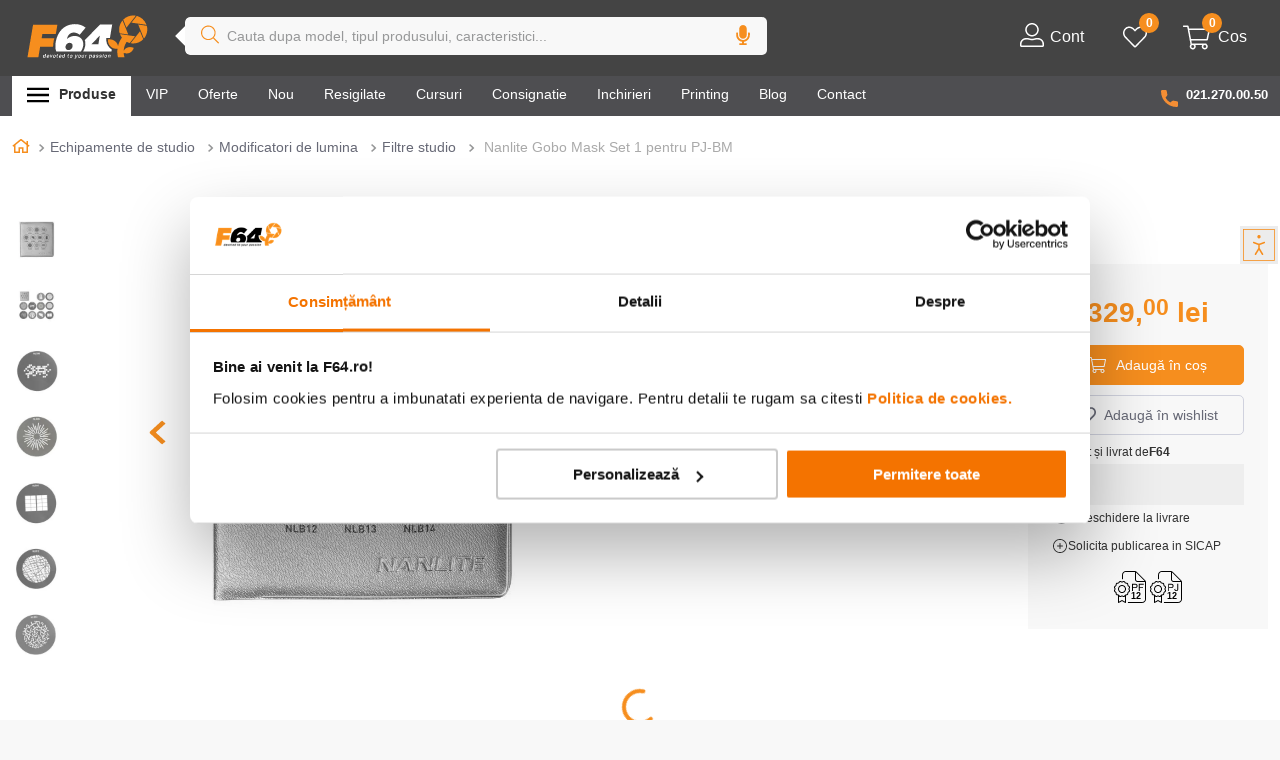

--- FILE ---
content_type: text/html; charset=utf-8
request_url: https://www.google.com/recaptcha/enterprise/anchor?ar=1&k=6LdV7CIpAAAAAPUrHXWlFArQ5hSiNQJk6Ja-vcYM&co=aHR0cHM6Ly93d3cuZjY0LnJvOjQ0Mw..&hl=ro&v=9TiwnJFHeuIw_s0wSd3fiKfN&size=invisible&anchor-ms=20000&execute-ms=30000&cb=6gra5cbq4z0k
body_size: 48369
content:
<!DOCTYPE HTML><html dir="ltr" lang="ro"><head><meta http-equiv="Content-Type" content="text/html; charset=UTF-8">
<meta http-equiv="X-UA-Compatible" content="IE=edge">
<title>reCAPTCHA</title>
<style type="text/css">
/* cyrillic-ext */
@font-face {
  font-family: 'Roboto';
  font-style: normal;
  font-weight: 400;
  font-stretch: 100%;
  src: url(//fonts.gstatic.com/s/roboto/v48/KFO7CnqEu92Fr1ME7kSn66aGLdTylUAMa3GUBHMdazTgWw.woff2) format('woff2');
  unicode-range: U+0460-052F, U+1C80-1C8A, U+20B4, U+2DE0-2DFF, U+A640-A69F, U+FE2E-FE2F;
}
/* cyrillic */
@font-face {
  font-family: 'Roboto';
  font-style: normal;
  font-weight: 400;
  font-stretch: 100%;
  src: url(//fonts.gstatic.com/s/roboto/v48/KFO7CnqEu92Fr1ME7kSn66aGLdTylUAMa3iUBHMdazTgWw.woff2) format('woff2');
  unicode-range: U+0301, U+0400-045F, U+0490-0491, U+04B0-04B1, U+2116;
}
/* greek-ext */
@font-face {
  font-family: 'Roboto';
  font-style: normal;
  font-weight: 400;
  font-stretch: 100%;
  src: url(//fonts.gstatic.com/s/roboto/v48/KFO7CnqEu92Fr1ME7kSn66aGLdTylUAMa3CUBHMdazTgWw.woff2) format('woff2');
  unicode-range: U+1F00-1FFF;
}
/* greek */
@font-face {
  font-family: 'Roboto';
  font-style: normal;
  font-weight: 400;
  font-stretch: 100%;
  src: url(//fonts.gstatic.com/s/roboto/v48/KFO7CnqEu92Fr1ME7kSn66aGLdTylUAMa3-UBHMdazTgWw.woff2) format('woff2');
  unicode-range: U+0370-0377, U+037A-037F, U+0384-038A, U+038C, U+038E-03A1, U+03A3-03FF;
}
/* math */
@font-face {
  font-family: 'Roboto';
  font-style: normal;
  font-weight: 400;
  font-stretch: 100%;
  src: url(//fonts.gstatic.com/s/roboto/v48/KFO7CnqEu92Fr1ME7kSn66aGLdTylUAMawCUBHMdazTgWw.woff2) format('woff2');
  unicode-range: U+0302-0303, U+0305, U+0307-0308, U+0310, U+0312, U+0315, U+031A, U+0326-0327, U+032C, U+032F-0330, U+0332-0333, U+0338, U+033A, U+0346, U+034D, U+0391-03A1, U+03A3-03A9, U+03B1-03C9, U+03D1, U+03D5-03D6, U+03F0-03F1, U+03F4-03F5, U+2016-2017, U+2034-2038, U+203C, U+2040, U+2043, U+2047, U+2050, U+2057, U+205F, U+2070-2071, U+2074-208E, U+2090-209C, U+20D0-20DC, U+20E1, U+20E5-20EF, U+2100-2112, U+2114-2115, U+2117-2121, U+2123-214F, U+2190, U+2192, U+2194-21AE, U+21B0-21E5, U+21F1-21F2, U+21F4-2211, U+2213-2214, U+2216-22FF, U+2308-230B, U+2310, U+2319, U+231C-2321, U+2336-237A, U+237C, U+2395, U+239B-23B7, U+23D0, U+23DC-23E1, U+2474-2475, U+25AF, U+25B3, U+25B7, U+25BD, U+25C1, U+25CA, U+25CC, U+25FB, U+266D-266F, U+27C0-27FF, U+2900-2AFF, U+2B0E-2B11, U+2B30-2B4C, U+2BFE, U+3030, U+FF5B, U+FF5D, U+1D400-1D7FF, U+1EE00-1EEFF;
}
/* symbols */
@font-face {
  font-family: 'Roboto';
  font-style: normal;
  font-weight: 400;
  font-stretch: 100%;
  src: url(//fonts.gstatic.com/s/roboto/v48/KFO7CnqEu92Fr1ME7kSn66aGLdTylUAMaxKUBHMdazTgWw.woff2) format('woff2');
  unicode-range: U+0001-000C, U+000E-001F, U+007F-009F, U+20DD-20E0, U+20E2-20E4, U+2150-218F, U+2190, U+2192, U+2194-2199, U+21AF, U+21E6-21F0, U+21F3, U+2218-2219, U+2299, U+22C4-22C6, U+2300-243F, U+2440-244A, U+2460-24FF, U+25A0-27BF, U+2800-28FF, U+2921-2922, U+2981, U+29BF, U+29EB, U+2B00-2BFF, U+4DC0-4DFF, U+FFF9-FFFB, U+10140-1018E, U+10190-1019C, U+101A0, U+101D0-101FD, U+102E0-102FB, U+10E60-10E7E, U+1D2C0-1D2D3, U+1D2E0-1D37F, U+1F000-1F0FF, U+1F100-1F1AD, U+1F1E6-1F1FF, U+1F30D-1F30F, U+1F315, U+1F31C, U+1F31E, U+1F320-1F32C, U+1F336, U+1F378, U+1F37D, U+1F382, U+1F393-1F39F, U+1F3A7-1F3A8, U+1F3AC-1F3AF, U+1F3C2, U+1F3C4-1F3C6, U+1F3CA-1F3CE, U+1F3D4-1F3E0, U+1F3ED, U+1F3F1-1F3F3, U+1F3F5-1F3F7, U+1F408, U+1F415, U+1F41F, U+1F426, U+1F43F, U+1F441-1F442, U+1F444, U+1F446-1F449, U+1F44C-1F44E, U+1F453, U+1F46A, U+1F47D, U+1F4A3, U+1F4B0, U+1F4B3, U+1F4B9, U+1F4BB, U+1F4BF, U+1F4C8-1F4CB, U+1F4D6, U+1F4DA, U+1F4DF, U+1F4E3-1F4E6, U+1F4EA-1F4ED, U+1F4F7, U+1F4F9-1F4FB, U+1F4FD-1F4FE, U+1F503, U+1F507-1F50B, U+1F50D, U+1F512-1F513, U+1F53E-1F54A, U+1F54F-1F5FA, U+1F610, U+1F650-1F67F, U+1F687, U+1F68D, U+1F691, U+1F694, U+1F698, U+1F6AD, U+1F6B2, U+1F6B9-1F6BA, U+1F6BC, U+1F6C6-1F6CF, U+1F6D3-1F6D7, U+1F6E0-1F6EA, U+1F6F0-1F6F3, U+1F6F7-1F6FC, U+1F700-1F7FF, U+1F800-1F80B, U+1F810-1F847, U+1F850-1F859, U+1F860-1F887, U+1F890-1F8AD, U+1F8B0-1F8BB, U+1F8C0-1F8C1, U+1F900-1F90B, U+1F93B, U+1F946, U+1F984, U+1F996, U+1F9E9, U+1FA00-1FA6F, U+1FA70-1FA7C, U+1FA80-1FA89, U+1FA8F-1FAC6, U+1FACE-1FADC, U+1FADF-1FAE9, U+1FAF0-1FAF8, U+1FB00-1FBFF;
}
/* vietnamese */
@font-face {
  font-family: 'Roboto';
  font-style: normal;
  font-weight: 400;
  font-stretch: 100%;
  src: url(//fonts.gstatic.com/s/roboto/v48/KFO7CnqEu92Fr1ME7kSn66aGLdTylUAMa3OUBHMdazTgWw.woff2) format('woff2');
  unicode-range: U+0102-0103, U+0110-0111, U+0128-0129, U+0168-0169, U+01A0-01A1, U+01AF-01B0, U+0300-0301, U+0303-0304, U+0308-0309, U+0323, U+0329, U+1EA0-1EF9, U+20AB;
}
/* latin-ext */
@font-face {
  font-family: 'Roboto';
  font-style: normal;
  font-weight: 400;
  font-stretch: 100%;
  src: url(//fonts.gstatic.com/s/roboto/v48/KFO7CnqEu92Fr1ME7kSn66aGLdTylUAMa3KUBHMdazTgWw.woff2) format('woff2');
  unicode-range: U+0100-02BA, U+02BD-02C5, U+02C7-02CC, U+02CE-02D7, U+02DD-02FF, U+0304, U+0308, U+0329, U+1D00-1DBF, U+1E00-1E9F, U+1EF2-1EFF, U+2020, U+20A0-20AB, U+20AD-20C0, U+2113, U+2C60-2C7F, U+A720-A7FF;
}
/* latin */
@font-face {
  font-family: 'Roboto';
  font-style: normal;
  font-weight: 400;
  font-stretch: 100%;
  src: url(//fonts.gstatic.com/s/roboto/v48/KFO7CnqEu92Fr1ME7kSn66aGLdTylUAMa3yUBHMdazQ.woff2) format('woff2');
  unicode-range: U+0000-00FF, U+0131, U+0152-0153, U+02BB-02BC, U+02C6, U+02DA, U+02DC, U+0304, U+0308, U+0329, U+2000-206F, U+20AC, U+2122, U+2191, U+2193, U+2212, U+2215, U+FEFF, U+FFFD;
}
/* cyrillic-ext */
@font-face {
  font-family: 'Roboto';
  font-style: normal;
  font-weight: 500;
  font-stretch: 100%;
  src: url(//fonts.gstatic.com/s/roboto/v48/KFO7CnqEu92Fr1ME7kSn66aGLdTylUAMa3GUBHMdazTgWw.woff2) format('woff2');
  unicode-range: U+0460-052F, U+1C80-1C8A, U+20B4, U+2DE0-2DFF, U+A640-A69F, U+FE2E-FE2F;
}
/* cyrillic */
@font-face {
  font-family: 'Roboto';
  font-style: normal;
  font-weight: 500;
  font-stretch: 100%;
  src: url(//fonts.gstatic.com/s/roboto/v48/KFO7CnqEu92Fr1ME7kSn66aGLdTylUAMa3iUBHMdazTgWw.woff2) format('woff2');
  unicode-range: U+0301, U+0400-045F, U+0490-0491, U+04B0-04B1, U+2116;
}
/* greek-ext */
@font-face {
  font-family: 'Roboto';
  font-style: normal;
  font-weight: 500;
  font-stretch: 100%;
  src: url(//fonts.gstatic.com/s/roboto/v48/KFO7CnqEu92Fr1ME7kSn66aGLdTylUAMa3CUBHMdazTgWw.woff2) format('woff2');
  unicode-range: U+1F00-1FFF;
}
/* greek */
@font-face {
  font-family: 'Roboto';
  font-style: normal;
  font-weight: 500;
  font-stretch: 100%;
  src: url(//fonts.gstatic.com/s/roboto/v48/KFO7CnqEu92Fr1ME7kSn66aGLdTylUAMa3-UBHMdazTgWw.woff2) format('woff2');
  unicode-range: U+0370-0377, U+037A-037F, U+0384-038A, U+038C, U+038E-03A1, U+03A3-03FF;
}
/* math */
@font-face {
  font-family: 'Roboto';
  font-style: normal;
  font-weight: 500;
  font-stretch: 100%;
  src: url(//fonts.gstatic.com/s/roboto/v48/KFO7CnqEu92Fr1ME7kSn66aGLdTylUAMawCUBHMdazTgWw.woff2) format('woff2');
  unicode-range: U+0302-0303, U+0305, U+0307-0308, U+0310, U+0312, U+0315, U+031A, U+0326-0327, U+032C, U+032F-0330, U+0332-0333, U+0338, U+033A, U+0346, U+034D, U+0391-03A1, U+03A3-03A9, U+03B1-03C9, U+03D1, U+03D5-03D6, U+03F0-03F1, U+03F4-03F5, U+2016-2017, U+2034-2038, U+203C, U+2040, U+2043, U+2047, U+2050, U+2057, U+205F, U+2070-2071, U+2074-208E, U+2090-209C, U+20D0-20DC, U+20E1, U+20E5-20EF, U+2100-2112, U+2114-2115, U+2117-2121, U+2123-214F, U+2190, U+2192, U+2194-21AE, U+21B0-21E5, U+21F1-21F2, U+21F4-2211, U+2213-2214, U+2216-22FF, U+2308-230B, U+2310, U+2319, U+231C-2321, U+2336-237A, U+237C, U+2395, U+239B-23B7, U+23D0, U+23DC-23E1, U+2474-2475, U+25AF, U+25B3, U+25B7, U+25BD, U+25C1, U+25CA, U+25CC, U+25FB, U+266D-266F, U+27C0-27FF, U+2900-2AFF, U+2B0E-2B11, U+2B30-2B4C, U+2BFE, U+3030, U+FF5B, U+FF5D, U+1D400-1D7FF, U+1EE00-1EEFF;
}
/* symbols */
@font-face {
  font-family: 'Roboto';
  font-style: normal;
  font-weight: 500;
  font-stretch: 100%;
  src: url(//fonts.gstatic.com/s/roboto/v48/KFO7CnqEu92Fr1ME7kSn66aGLdTylUAMaxKUBHMdazTgWw.woff2) format('woff2');
  unicode-range: U+0001-000C, U+000E-001F, U+007F-009F, U+20DD-20E0, U+20E2-20E4, U+2150-218F, U+2190, U+2192, U+2194-2199, U+21AF, U+21E6-21F0, U+21F3, U+2218-2219, U+2299, U+22C4-22C6, U+2300-243F, U+2440-244A, U+2460-24FF, U+25A0-27BF, U+2800-28FF, U+2921-2922, U+2981, U+29BF, U+29EB, U+2B00-2BFF, U+4DC0-4DFF, U+FFF9-FFFB, U+10140-1018E, U+10190-1019C, U+101A0, U+101D0-101FD, U+102E0-102FB, U+10E60-10E7E, U+1D2C0-1D2D3, U+1D2E0-1D37F, U+1F000-1F0FF, U+1F100-1F1AD, U+1F1E6-1F1FF, U+1F30D-1F30F, U+1F315, U+1F31C, U+1F31E, U+1F320-1F32C, U+1F336, U+1F378, U+1F37D, U+1F382, U+1F393-1F39F, U+1F3A7-1F3A8, U+1F3AC-1F3AF, U+1F3C2, U+1F3C4-1F3C6, U+1F3CA-1F3CE, U+1F3D4-1F3E0, U+1F3ED, U+1F3F1-1F3F3, U+1F3F5-1F3F7, U+1F408, U+1F415, U+1F41F, U+1F426, U+1F43F, U+1F441-1F442, U+1F444, U+1F446-1F449, U+1F44C-1F44E, U+1F453, U+1F46A, U+1F47D, U+1F4A3, U+1F4B0, U+1F4B3, U+1F4B9, U+1F4BB, U+1F4BF, U+1F4C8-1F4CB, U+1F4D6, U+1F4DA, U+1F4DF, U+1F4E3-1F4E6, U+1F4EA-1F4ED, U+1F4F7, U+1F4F9-1F4FB, U+1F4FD-1F4FE, U+1F503, U+1F507-1F50B, U+1F50D, U+1F512-1F513, U+1F53E-1F54A, U+1F54F-1F5FA, U+1F610, U+1F650-1F67F, U+1F687, U+1F68D, U+1F691, U+1F694, U+1F698, U+1F6AD, U+1F6B2, U+1F6B9-1F6BA, U+1F6BC, U+1F6C6-1F6CF, U+1F6D3-1F6D7, U+1F6E0-1F6EA, U+1F6F0-1F6F3, U+1F6F7-1F6FC, U+1F700-1F7FF, U+1F800-1F80B, U+1F810-1F847, U+1F850-1F859, U+1F860-1F887, U+1F890-1F8AD, U+1F8B0-1F8BB, U+1F8C0-1F8C1, U+1F900-1F90B, U+1F93B, U+1F946, U+1F984, U+1F996, U+1F9E9, U+1FA00-1FA6F, U+1FA70-1FA7C, U+1FA80-1FA89, U+1FA8F-1FAC6, U+1FACE-1FADC, U+1FADF-1FAE9, U+1FAF0-1FAF8, U+1FB00-1FBFF;
}
/* vietnamese */
@font-face {
  font-family: 'Roboto';
  font-style: normal;
  font-weight: 500;
  font-stretch: 100%;
  src: url(//fonts.gstatic.com/s/roboto/v48/KFO7CnqEu92Fr1ME7kSn66aGLdTylUAMa3OUBHMdazTgWw.woff2) format('woff2');
  unicode-range: U+0102-0103, U+0110-0111, U+0128-0129, U+0168-0169, U+01A0-01A1, U+01AF-01B0, U+0300-0301, U+0303-0304, U+0308-0309, U+0323, U+0329, U+1EA0-1EF9, U+20AB;
}
/* latin-ext */
@font-face {
  font-family: 'Roboto';
  font-style: normal;
  font-weight: 500;
  font-stretch: 100%;
  src: url(//fonts.gstatic.com/s/roboto/v48/KFO7CnqEu92Fr1ME7kSn66aGLdTylUAMa3KUBHMdazTgWw.woff2) format('woff2');
  unicode-range: U+0100-02BA, U+02BD-02C5, U+02C7-02CC, U+02CE-02D7, U+02DD-02FF, U+0304, U+0308, U+0329, U+1D00-1DBF, U+1E00-1E9F, U+1EF2-1EFF, U+2020, U+20A0-20AB, U+20AD-20C0, U+2113, U+2C60-2C7F, U+A720-A7FF;
}
/* latin */
@font-face {
  font-family: 'Roboto';
  font-style: normal;
  font-weight: 500;
  font-stretch: 100%;
  src: url(//fonts.gstatic.com/s/roboto/v48/KFO7CnqEu92Fr1ME7kSn66aGLdTylUAMa3yUBHMdazQ.woff2) format('woff2');
  unicode-range: U+0000-00FF, U+0131, U+0152-0153, U+02BB-02BC, U+02C6, U+02DA, U+02DC, U+0304, U+0308, U+0329, U+2000-206F, U+20AC, U+2122, U+2191, U+2193, U+2212, U+2215, U+FEFF, U+FFFD;
}
/* cyrillic-ext */
@font-face {
  font-family: 'Roboto';
  font-style: normal;
  font-weight: 900;
  font-stretch: 100%;
  src: url(//fonts.gstatic.com/s/roboto/v48/KFO7CnqEu92Fr1ME7kSn66aGLdTylUAMa3GUBHMdazTgWw.woff2) format('woff2');
  unicode-range: U+0460-052F, U+1C80-1C8A, U+20B4, U+2DE0-2DFF, U+A640-A69F, U+FE2E-FE2F;
}
/* cyrillic */
@font-face {
  font-family: 'Roboto';
  font-style: normal;
  font-weight: 900;
  font-stretch: 100%;
  src: url(//fonts.gstatic.com/s/roboto/v48/KFO7CnqEu92Fr1ME7kSn66aGLdTylUAMa3iUBHMdazTgWw.woff2) format('woff2');
  unicode-range: U+0301, U+0400-045F, U+0490-0491, U+04B0-04B1, U+2116;
}
/* greek-ext */
@font-face {
  font-family: 'Roboto';
  font-style: normal;
  font-weight: 900;
  font-stretch: 100%;
  src: url(//fonts.gstatic.com/s/roboto/v48/KFO7CnqEu92Fr1ME7kSn66aGLdTylUAMa3CUBHMdazTgWw.woff2) format('woff2');
  unicode-range: U+1F00-1FFF;
}
/* greek */
@font-face {
  font-family: 'Roboto';
  font-style: normal;
  font-weight: 900;
  font-stretch: 100%;
  src: url(//fonts.gstatic.com/s/roboto/v48/KFO7CnqEu92Fr1ME7kSn66aGLdTylUAMa3-UBHMdazTgWw.woff2) format('woff2');
  unicode-range: U+0370-0377, U+037A-037F, U+0384-038A, U+038C, U+038E-03A1, U+03A3-03FF;
}
/* math */
@font-face {
  font-family: 'Roboto';
  font-style: normal;
  font-weight: 900;
  font-stretch: 100%;
  src: url(//fonts.gstatic.com/s/roboto/v48/KFO7CnqEu92Fr1ME7kSn66aGLdTylUAMawCUBHMdazTgWw.woff2) format('woff2');
  unicode-range: U+0302-0303, U+0305, U+0307-0308, U+0310, U+0312, U+0315, U+031A, U+0326-0327, U+032C, U+032F-0330, U+0332-0333, U+0338, U+033A, U+0346, U+034D, U+0391-03A1, U+03A3-03A9, U+03B1-03C9, U+03D1, U+03D5-03D6, U+03F0-03F1, U+03F4-03F5, U+2016-2017, U+2034-2038, U+203C, U+2040, U+2043, U+2047, U+2050, U+2057, U+205F, U+2070-2071, U+2074-208E, U+2090-209C, U+20D0-20DC, U+20E1, U+20E5-20EF, U+2100-2112, U+2114-2115, U+2117-2121, U+2123-214F, U+2190, U+2192, U+2194-21AE, U+21B0-21E5, U+21F1-21F2, U+21F4-2211, U+2213-2214, U+2216-22FF, U+2308-230B, U+2310, U+2319, U+231C-2321, U+2336-237A, U+237C, U+2395, U+239B-23B7, U+23D0, U+23DC-23E1, U+2474-2475, U+25AF, U+25B3, U+25B7, U+25BD, U+25C1, U+25CA, U+25CC, U+25FB, U+266D-266F, U+27C0-27FF, U+2900-2AFF, U+2B0E-2B11, U+2B30-2B4C, U+2BFE, U+3030, U+FF5B, U+FF5D, U+1D400-1D7FF, U+1EE00-1EEFF;
}
/* symbols */
@font-face {
  font-family: 'Roboto';
  font-style: normal;
  font-weight: 900;
  font-stretch: 100%;
  src: url(//fonts.gstatic.com/s/roboto/v48/KFO7CnqEu92Fr1ME7kSn66aGLdTylUAMaxKUBHMdazTgWw.woff2) format('woff2');
  unicode-range: U+0001-000C, U+000E-001F, U+007F-009F, U+20DD-20E0, U+20E2-20E4, U+2150-218F, U+2190, U+2192, U+2194-2199, U+21AF, U+21E6-21F0, U+21F3, U+2218-2219, U+2299, U+22C4-22C6, U+2300-243F, U+2440-244A, U+2460-24FF, U+25A0-27BF, U+2800-28FF, U+2921-2922, U+2981, U+29BF, U+29EB, U+2B00-2BFF, U+4DC0-4DFF, U+FFF9-FFFB, U+10140-1018E, U+10190-1019C, U+101A0, U+101D0-101FD, U+102E0-102FB, U+10E60-10E7E, U+1D2C0-1D2D3, U+1D2E0-1D37F, U+1F000-1F0FF, U+1F100-1F1AD, U+1F1E6-1F1FF, U+1F30D-1F30F, U+1F315, U+1F31C, U+1F31E, U+1F320-1F32C, U+1F336, U+1F378, U+1F37D, U+1F382, U+1F393-1F39F, U+1F3A7-1F3A8, U+1F3AC-1F3AF, U+1F3C2, U+1F3C4-1F3C6, U+1F3CA-1F3CE, U+1F3D4-1F3E0, U+1F3ED, U+1F3F1-1F3F3, U+1F3F5-1F3F7, U+1F408, U+1F415, U+1F41F, U+1F426, U+1F43F, U+1F441-1F442, U+1F444, U+1F446-1F449, U+1F44C-1F44E, U+1F453, U+1F46A, U+1F47D, U+1F4A3, U+1F4B0, U+1F4B3, U+1F4B9, U+1F4BB, U+1F4BF, U+1F4C8-1F4CB, U+1F4D6, U+1F4DA, U+1F4DF, U+1F4E3-1F4E6, U+1F4EA-1F4ED, U+1F4F7, U+1F4F9-1F4FB, U+1F4FD-1F4FE, U+1F503, U+1F507-1F50B, U+1F50D, U+1F512-1F513, U+1F53E-1F54A, U+1F54F-1F5FA, U+1F610, U+1F650-1F67F, U+1F687, U+1F68D, U+1F691, U+1F694, U+1F698, U+1F6AD, U+1F6B2, U+1F6B9-1F6BA, U+1F6BC, U+1F6C6-1F6CF, U+1F6D3-1F6D7, U+1F6E0-1F6EA, U+1F6F0-1F6F3, U+1F6F7-1F6FC, U+1F700-1F7FF, U+1F800-1F80B, U+1F810-1F847, U+1F850-1F859, U+1F860-1F887, U+1F890-1F8AD, U+1F8B0-1F8BB, U+1F8C0-1F8C1, U+1F900-1F90B, U+1F93B, U+1F946, U+1F984, U+1F996, U+1F9E9, U+1FA00-1FA6F, U+1FA70-1FA7C, U+1FA80-1FA89, U+1FA8F-1FAC6, U+1FACE-1FADC, U+1FADF-1FAE9, U+1FAF0-1FAF8, U+1FB00-1FBFF;
}
/* vietnamese */
@font-face {
  font-family: 'Roboto';
  font-style: normal;
  font-weight: 900;
  font-stretch: 100%;
  src: url(//fonts.gstatic.com/s/roboto/v48/KFO7CnqEu92Fr1ME7kSn66aGLdTylUAMa3OUBHMdazTgWw.woff2) format('woff2');
  unicode-range: U+0102-0103, U+0110-0111, U+0128-0129, U+0168-0169, U+01A0-01A1, U+01AF-01B0, U+0300-0301, U+0303-0304, U+0308-0309, U+0323, U+0329, U+1EA0-1EF9, U+20AB;
}
/* latin-ext */
@font-face {
  font-family: 'Roboto';
  font-style: normal;
  font-weight: 900;
  font-stretch: 100%;
  src: url(//fonts.gstatic.com/s/roboto/v48/KFO7CnqEu92Fr1ME7kSn66aGLdTylUAMa3KUBHMdazTgWw.woff2) format('woff2');
  unicode-range: U+0100-02BA, U+02BD-02C5, U+02C7-02CC, U+02CE-02D7, U+02DD-02FF, U+0304, U+0308, U+0329, U+1D00-1DBF, U+1E00-1E9F, U+1EF2-1EFF, U+2020, U+20A0-20AB, U+20AD-20C0, U+2113, U+2C60-2C7F, U+A720-A7FF;
}
/* latin */
@font-face {
  font-family: 'Roboto';
  font-style: normal;
  font-weight: 900;
  font-stretch: 100%;
  src: url(//fonts.gstatic.com/s/roboto/v48/KFO7CnqEu92Fr1ME7kSn66aGLdTylUAMa3yUBHMdazQ.woff2) format('woff2');
  unicode-range: U+0000-00FF, U+0131, U+0152-0153, U+02BB-02BC, U+02C6, U+02DA, U+02DC, U+0304, U+0308, U+0329, U+2000-206F, U+20AC, U+2122, U+2191, U+2193, U+2212, U+2215, U+FEFF, U+FFFD;
}

</style>
<link rel="stylesheet" type="text/css" href="https://www.gstatic.com/recaptcha/releases/9TiwnJFHeuIw_s0wSd3fiKfN/styles__ltr.css">
<script nonce="vhM40OgItuTbE3zRG9DFIg" type="text/javascript">window['__recaptcha_api'] = 'https://www.google.com/recaptcha/enterprise/';</script>
<script type="text/javascript" src="https://www.gstatic.com/recaptcha/releases/9TiwnJFHeuIw_s0wSd3fiKfN/recaptcha__ro.js" nonce="vhM40OgItuTbE3zRG9DFIg">
      
    </script></head>
<body><div id="rc-anchor-alert" class="rc-anchor-alert"></div>
<input type="hidden" id="recaptcha-token" value="[base64]">
<script type="text/javascript" nonce="vhM40OgItuTbE3zRG9DFIg">
      recaptcha.anchor.Main.init("[\x22ainput\x22,[\x22bgdata\x22,\x22\x22,\[base64]/[base64]/[base64]/[base64]/cjw8ejpyPj4+eil9Y2F0Y2gobCl7dGhyb3cgbDt9fSxIPWZ1bmN0aW9uKHcsdCx6KXtpZih3PT0xOTR8fHc9PTIwOCl0LnZbd10/dC52W3ddLmNvbmNhdCh6KTp0LnZbd109b2Yoeix0KTtlbHNle2lmKHQuYkImJnchPTMxNylyZXR1cm47dz09NjZ8fHc9PTEyMnx8dz09NDcwfHx3PT00NHx8dz09NDE2fHx3PT0zOTd8fHc9PTQyMXx8dz09Njh8fHc9PTcwfHx3PT0xODQ/[base64]/[base64]/[base64]/bmV3IGRbVl0oSlswXSk6cD09Mj9uZXcgZFtWXShKWzBdLEpbMV0pOnA9PTM/bmV3IGRbVl0oSlswXSxKWzFdLEpbMl0pOnA9PTQ/[base64]/[base64]/[base64]/[base64]\x22,\[base64]\\u003d\\u003d\x22,\x22HC53wpo9TsKFbMKgDwDDj3PDisKULsO4asOvWsK8XGFCw5kSwpsvw4dxYsOBw5PCnV3DlsOtw53Cj8Kyw5fClcKcw6XCjcO+w6/DiCJVTnt1ScK+wp43ZWjCjQ7DmjLCk8K8AcK4w60bfcKxAsKjacKOYF1SNcOYM1FoPxLCoTvDtAd7M8Ovw4jDpsOuw6YfK2zDgGIAwrDDlC/CmUBdwpPDmMKaHArDg1PCoMOeAnPDnnnCicOxPsOqVcKuw53DhcKewos5w7/Cg8ONfADCjSDCjWrCk1Npw6TDsFAFRnIXCcODd8Kpw5XDhcKuAsOOwrcyNMO6woTDtMKWw4fDp8KUwofCoBnCuArCuHlxIFzDpB/ChADCnMORMcKgcHY/JXrCsMOIPUvDuMO+w7HDtsORHTILwoPDlQDDkcKyw65pw7w0FsKfC8KAcMK6BQPDgk3CgsO0JE5bw4NpwqtSwovDulsCWlc/LMOlw7FNQz/CncKQf8KSB8Kfw5x7w7PDvBLClFnChSjDjsKVLcKhPWprIhhadcKlFsOgEcODOXQRw4PCgm/DqcOvZsKVwpnCnsOXwqpsbcKywp3CsxvCkMKRwq3CjCFrwptuw4zCvsKxw5XCvn3Dmyw2wqvCrcKjw6YcwpXDkiMOwrDCsHJZNsOTMsO3w4dKw512w57CgcO+AAlUw5hPw73CnGDDgFvDjk/Dg2wWw71iYsKkdX/DjDwmZXIFR8KUwpLCpyp1w4/Dh8Olw4zDhGNZJVUMw7LDskjDlUs/[base64]/[base64]/CqW8RXsKqVTMmw6vCixxGb8OSwqbChUDDszwcwpxewr0zAWXCtkDDnE/DvgfDqEzDkTHCl8OawpIdw5ZOw4bCgm9+wr1XwrHCjmHCq8KRw7rDhsOhWcOYwr1tKx9uwrrCscOiw4E5w7fCosKPERvDsBDDo27CrMOlZ8O+w5h1w7hRwoRtw40Nw5ULw7bDhsO0KsORwrvDucKXdsKcSMKjG8K2J8Kgw6XCoUk+wrsYwowmwqzDol/DmW/[base64]/[base64]/DjsOgw7c8DmbCtsKxVg3DrUEawpDCvTLCtWDDuw1iwo7DtxTDhDViCHpAw4HCkz3CvsKYdgFGeMONJXLCu8Olw6fDjj3CgsKkc0xWw4puwqNNTwrCnSrDj8Opw6IjwqzCqA/[base64]/CjUgCw60MD8Kpw5bCh8OMw77CncK5NMKqax5yKyHDkMOlw4Q/wrVVYnYBw4bDhlLDssK+w7XCrsOCwpvCq8Ojwr81c8KAcgDCsWfDusOXwqpxM8KZD3TCuwHDisOZw67DhMKjdh3CscKjPg/CgkwldMOAwonDo8Knw6kiEmFuR0nCg8Kpw6AVfMOzNULDgMKdQnrCjcOMw7lLaMKJMcK9VcK4DMKpwrpPw5/CsigVwoVqw5HDpzpvwo7CkH4zworDol1AIMOswppRw5fDq37Ch28fwp7CicOJw43Ct8Kpw5JhNmJVTUXCgTZZe8KqS0TDqsKlYzdKbcOtwrc/JAMGW8OZw6zDlhLDk8OFRsO5dsO3AsKQw7dYXApqfjUzWSBnwovDvG0VIBtVw6xow54zw5DDtRZ5dhZlBUDDiMKgw6xWdzg2D8OgwpXDiAfDmsOIIW3DoxB4HRVAworCmCYOwoUBX0HCiMOpwr3Cn03Cs1zDrXIYw5bDiMOEw4Jgw5t1RknCosKnwq7DsMO/QcO1WsO6wpxTw7QadEDDrsKfwo/ChgI/U1bCjMOKfcKqw4JVwoHCu2BxDcOyGsKEZgnCohcBNE/[base64]/OMKCwqjCnkA8McK5wqLDp8OxDW5hwrnDsMOIUcOhwoTDlALDoHgiWsKIwqDDlcKrXMKfwppZw7kwCmnCisKQOABAAR3Cq3jDisKJw7LCpcKyw7nDt8OAcsKEw6/DnjHDnwLDp1EawrbDhcO8RMKnLcKtBGcfwrNqw7cOeRfDujtOw6nCiy/ClmB3w4LDgh7CuQZaw6DDpCUBw6syw6vDrwjCvhgzw5rChEpxFVZRJ0XDlBkdD8O4fH/CuMKkZ8OZwpJwP8KYwqbCpcOAw6LCti/CoE95JBoKdm8Pw6jCvGdZeFHCiDIDw7PCocO4w4JCK8ONwq/Ds34XCMKVDhPDiibCkEQ/[base64]/[base64]/w5jCuMKmw6vDrcOwTShvwowtwoNgXRPCg8Olw7R2w7tqwrU+WDbDksOpchMgVW3CnMKFT8Ogwq7Ck8KGQMKkw4YPAMKMwpoLwpXCl8K+dnNhwqJww5l8w6ZJw5bDpMK2DMKdw4pRJgjCtk1Yw5VKKEAcw6wTwqbDscOrwpjCksK7wr1Yw4NEElnCu8KuwqPDuj/Dh8O1dMKkw53Ct8KRdMKsEsO0cirCocKwTnzDqMKhCsKGc2XCtMOyYsOCw5VNQMK9w77Cj1Etwq4mTikewoLDgHLDlsOdwr/[base64]/[base64]/Co8O8woDCj8O0dMKCw5DCjDnCkMKdw4R3wpkgMw/Dmw0BwptVw5FfPGJgwqPCt8KJC8OKWH7DnlYxwqfDtMObw7rDgG9Dw7XDvcKbRsKcVDFCZDXDilUpacKCwo3DvnIyGgJceBjCsXTDiEQJwo8cLH7CmTjDozFIO8Olw5zCvmHDgsKdR19ow55PIU9Fw5rDlcOMwqQNwowfw6FrwrnDrjM9W1DCkGE/cMKPM8K4wr/DqjHDgiXClioKeMKTwotBJjzDhcOawr3Ciw7CtsOWwpnDtWBjIznDphjDgMKHw6Zpw4XDsEt8w67DiUs8w43Cn0oqFsKJRsKrf8K5wplRw73DusKKGkDDpS/[base64]/[base64]/ChcOiacOIw55+wrfDrcOIw7HDjsOwE8Oaw4jDjUEew5gDeCc8w6AKdcOURHx5w6w2woXCnjQlw6fCrcKZQg0NWAHDjXXClMOSw7fCmsKtwrYXHG9TwqjDkAHCnMKuc3R/wqXCsMOpw6YDE3sJwqbDrUnCgMK2wr0FQMKpaMKRwr3DiVLDjMOYwqF8wpYnDcOSw40Pa8K5w6XCtMKfw5bCtRnDqMKYw50Xwp1SwocyX8Kcw5UpwqvCiCUhIW3DsMOHwoY9bSY9w4TDrg/CusKYw5okw7XDhjvDgDFxRVDDgEzDvnp0BEDDnA7DjsKfwprChMORw60RTcOSZcOjw5DDsQ7Ck3PCqh3DgxXDiiTCtsO/[base64]/CjmLDlcOeDEHDvcKnE8KwAsOUw5XDnFpPKsK5w4fChcK6EMOwwo8aw4XCijhywp9HfMK8wpHDjsKoQcOdYWPCon40WTttaQXClh3DjcKdTVdMwoPDlicswrDDo8KZwqrCscOyAhDCrSrDqC7DiGJMZsOoJQ9/wq/[base64]/DtT/ClDEDwp9ZOQvDvcO5wpHDgsKrZMO/wpbCuRTDlhNVRTrCvDE2ZRl4wrXCvcKHLMKcw5xfwqrCqGnDt8O6AF7DqMKVwpbCnW4Rw7p7wp3CvWvCl8Ovwq8iwqM2EC3DjjDCtsOHw6s4w5LCtMKJwrvDlsK4NRokwrrDpgBJCkPCosK/PcO3JsKlwodYG8KyDsKuwrE6DlN7Qix/wofDp0bCu2MxFsO+bk/ClcKIIhLCk8K2K8O2wpNdDE/CqD9eUADDokBqwqNwwrjDvUYBw5Y8DsOoVRQYHMOHw4YpwpRRcjdtAMOtw7MaXcO3XsKcf8OQSAnCo8OFw4Umw7XDtsOxw6LDssOQZgvDtcKREMOaAMKAGX3DtC/DnMK4w4bClcOXw7p9wqzDkMOew6nCtsOxRCVYTMOlw5x6w4/[base64]/[base64]/DrVBww6I/a8O7w4bCmsO1dwkew7/Ch8Oka8KpcloZwpJtb8KdwpRzBsKmOcOIwqUzw6/Cq3kZOMK2PsKXGUvDkMKPWMOXw7jCiSMRKlFpAkZ3USYaw5/DuHtUQ8OPwpbDtcOLw4bDkMOWecOMwofDs8Oww7DCqRZ8VcKldCDDqcKVw5ICw4zDvcO0GMKofhjCmSHCn3N3w5nDlMOAw7hPbDIBLMKHJQ3DqcO8wqDDviRnZMOQQSzDg3tGw6HCncKcYB/DuWkBw4LCjSDDhCtZflHCozsWMl4jMsKUw6vDsCvDt8KtQ0Akwpg6wrjCqVRdPMK9G1/[base64]/[base64]/CvQbChR97axTCq8OKbiccwptXw4xvw5HDpVREAsOMFWMDTQDChMK1w6HCr1tGwpFxD2QNXQpxw5MPLSowwqtPw75KJCxnwpfDtMKaw5jCvsKawrNHHsOMwo/CusKdbS3DinTDm8KXIcOAJ8OQw6zDrMO7eh1/[base64]/[base64]/DikJWwoR/AHTDtQ1QwrfDnl3Ct1IkPBx1w7zCo1p9QMOzwrQBwprDoQBbw53CgihaesODdcK9MsOcKMOTTm7Dtn5rw7fCgyTDqHZbb8KWwohVwprCuMKMX8OKIyHDucOEVcKjYMKCw5nDtsOwJxB8UMO0w4zCvXbCo00PwoATEsKlwp/CiMK0HSoqacOdw4LDqE1PbMKzwrnDulvCqcOdwo0iWF8Ywo3CjFrDr8KRw4QVw5fDs8KGwp/CkxpEXzXChMKzFcOZw4XCrMO+w7gGw67Ct8OtKS/DkcOwYzDCt8OOUWvDsl7CmsO6RWvCqhvDi8OTw6ZzHsK0WcOHL8K4CzvDvMOMF8OjFMOxGMKcwrLDicKAZRR/w6fCgsO3CAzChsOwBMKCAcO2wqxCwqtjdsKqw6PDi8OrbMOfDDHCgmXDocO3wqkiwp1Aw7Fbw7HCq3jDkzrChh3CpG/Cn8OYRcOvw7rCmcKswrPCh8OXw7jDnREBK8OqamrDtz41w77CkDpKw51MO0rCpTvCgnTDtsO9S8KfAMOEYMKnchIEXWpxwrQkCMKOw6XConpww7EEw6vDhsKhPsKow6FWw7XCgD7CliUFAgHDim7CjjI6w4d3w6hQQkjCgcOgw4/Cq8Kaw5UWw73DgsOLw7hgwogBHMKlL8KhDMKvMcKtw7jDucOUwojDkMKTER1hJnBtwqTDp8KqCFzDkUB/OsOfO8OhwqLCrsKOHMOwUcK2wpHDpMKCwrzDkMKPDyNKw4BmwpQCEMO0KcOhbsOmw41IEsKdJU3CvnHDm8K/wpYGdQPCrz7DlcOFRcOIS8KnG8Oiw68AM8KTcS5ncyjDrlTChsKCw7NmPVjDm2Q3Vyp9WBAFZMOdwoPCqcORfsOzSmwVN0fCt8OPdMO2HsKgwqUJfcOIwqk+OcO7wrQnAAYPLSpadXsZU8O+PQnCh0DCtSlKw6JYwpnChcO/ChMgw5tdVsK6wqTCisKQw4XCp8O3w4zDucOpK8OIwqEywr3CqHfDhsKAa8O3X8OnSxvDmVZHw7ASbcOxwqDDplRuwogYWcKeBBnDpMOOw61Owq/DnWkFw6fCmUZ/w4LDtxkLwolgw4JhJ07CoMOJCMOUw6Q/woXCjsKkw4vCpmrDssK1cMKaw73DisKZBcO7wqbCq1nDjcOLFHrDoX0OYcOQwpvCoMKqPhJ1wrtewoIEI1AwacO0wp3Do8KhwrPChFbCisKFw6lPORXCg8K2ZsKKw57CtCBMwrPCgcOxw4EFA8OxwqJlIsKdfwnClMO/c1/DmxPCnw7Cln/DqMKewpYxwovDhWp0HgBWw5zDqGzCqU1IBUVDBMOUD8K5ZCrDjcOZDDcWczTDkGrDvsOIw45zwrjDqMK9wpAlw7U1w4jDjDLDksKYFwfCrVzCt0o0w6DDpsKlw485dsKYw4jCtn89w4jCuMKJwoQkw5PCtToxMsOQTyXDl8KNGMO4w7IlwpoeHn/CvMKXLSXCtEVjwoYLZ8K0wozDhiXCj8KNwppxw77DvwEnwro6w5fDlzXDhEDDgcKNw6/[base64]/[base64]/CoG/CmcKdwpAyJcOPw4vChCEqYsKSAFbCqMO6bsORw6YUw5R2w4RCw4wPJMORbQo7wo03w6jCmsOCQHcdw4/CnGgaRsKRw6TCiMOBw5IXVinCpsOzTMOePzbDhjbDt2/Ct8KAOTPDgx7CgGbDlsKkw5vCsm0VBnQdfnc1J8KKesKYwofCt1/[base64]/[base64]/BcKwwpPDpETCvMO7I8KJXHhxw6nDuWrCgsOzw6jCg8KpOMOLwoDDjWJiPcKHw4bCvsKjdsOUw5zCj8OfHsKSwpl7w6B1Qj4Ce8OzQMKowodbw5w0woJCRHNVYlrDrCbDl8KTw5Qvw4UFwq3Dtl94f33CpQA/HMOXFkQ0f8KSIMKswonCs8Oww4PDt3gGccO7wqXDgcOsaQnCiCQiwobDoMOaN8KuPR41w7rCpSk0VHccw4gMw4YwLMOgUMK3BBLCi8KaVlXDo8OsLSvDs8OxEj11GDgPfcORwrcCDW9Vwot8KT3Ci083cilcDXwRfT7Ct8ObwqnCocOOc8OgAlDCuT/[base64]/[base64]/ZQPDkXrDu045w5AfwrDCn2pOw6zCqg/ClBsZw5/DmD48B8Odw5bCiD/DsCVkwp4Nw4/CksK+w4lDQ0dJfMKVKMKFdcOZwoNawrnDjcKZw7QyNywrOsKqHSUpOl8ywpzDphPCtTgUdh4nw6/CpDlFw43CnnZCw4fDgSTDs8K9DMK9AA0jwqLCgsKYwqXDjsOpw4LDu8OtwofCgMKkwpvDjxbDrW4Lw5d/wprDl2LDvcK8GFEiTxEtwqQPJVVGwo0oAMOoOXxOeCzChMKEw7vDvsK3wpY2w5Z7wqRVRFvDo1TCm8KrcgRDwqpdBsOGXsOGwooKccKDwqQtw5BmHR5vw6c7wowQQMO0F2LCvQPChAxVw4LDtsOCw4DCoMO2wpLDiw/DrDnDgMKbYsOOwpjDh8KoQMKmw6TCi1VIwokVbMKEw50ewplVwqbCksK8PsKswrRLwoQlS3bDpcO7woLCiz8xwpHDg8KZSsOWwpMewpTDmm/CrMOww53CrMK4NB3DknjDs8O4w6AiwrPDvMKiw7x/w5w1CnnDjW/[base64]/Cp1IbFkPDm8KYwpPDhMODw6zDk8KqCR06w5U7HMKDDkPDrcOCw7EIw47DpMO/HsOhw5LColIiw6bCmsOnw7hPHj5TwonDv8KccSlzYlXCj8OuwrbDvUtnd8K9w6zCusOAwqXDtsKCbibCqGDDqMO7T8Opwrk/LENgQTPDnWhHwrTDiyl2dcOzwrbCh8OXeBwTwrYqwqPDvz7Ct3VZw4tJW8OGM0x8w4DDjFbCgBxATVfCnRMzQMKvPMOCwrHDm1Qww711W8OVw6vDjcK8HMKKw7DDh8K+w7ZFw6R/F8KkwrjDi8K/GglCO8O/[base64]/CnMK6UsOlCFF/McOCw7ZGw5LDmmJawovDtsOuwrgNwr5/w57ClTPDg0bCpE3CrcK/TcOWWhJVwozDv3nDrjUIU0nCoH/CtsOuwoLDjcOBZ0JDwprDoMKVaBDCtsO1w7MIw5duVcO6H8O4HcO1wo1uQsKnw6pUw7nCnxltNWhzDMOGw51jCsOwGGUuHQM9DcKRNsOlwoISw6Y/[base64]/w5dcw4rCkjt+TlPCrHs/[base64]/w6xzwqfDr1TDm8OGOcOyXnpewohYwpgRUSBBwoJzw6DDgRIkw6sFesOqwrfCkMOxwpBbOsOQaSwSwpgjf8KNw77CjRrCq2svNVpcwqp/w6/Cu8O9w5DCtMOPw5TDocOQJ8OjwpfDrlcuF8K6dMKVwr9aw4nDpMOHXEfCscOuKjjDqsOkU8KzACFDw4PCkwHDql/DnsK5w7TDjMK4cHxfFsOtw6ZEGWZgwqPDi2QQScK+wpvCpMKEN2DDhxBlbTPCnSDDvMKLwqjCm0TCksKlw5fDtjLCqyDDthweGsO5Tz0HHkHDlAFxWUsowq/Ck8O7CHdKdRTCrcOfw51zIDACegfCt8ODwq3CssKyw7zChAzDpcOTw6nCr1Biw4LDg8K5woDCgsK0DXXDoMK6w51cw4s2w4fDv8OVw6VPw6deGStjPMONNC7DhCTCq8OfccOmN8Ozw77DmMOmC8ONw6tMH8OKSx/Dswtxw6QcdsOeRsKkVUE0w5wqHcOzM2bDkMOSHxvDnMKkFMO8W3XChF1bMhzCtQnCjntAEMOOflp6w4fCjSrCsMOnw7Evw7J5wrzDocOaw5pEU2jDusKRwovDrHHDlsKDf8KGw57Du2/[base64]/[base64]/[base64]/Cn8OawqLDusOCwokVwpQOOsO7w4EBJWN2w75BO8Osw7lDw5sCNEcIw5EcSgjCusK7ZydUw7/[base64]/CtB4Ww4QaIsKbw7lvDhVlUB9IScK6Q0NtXsOVwqNXSF9Lw5B2wpHDvsKgMcORw47DtDzDvcKaCMKTwooUdsKWw45uwr80VsOnTsOYSUbChmbDi3rCjMKzSMKJwqJEWMOkw7U4a8OENsOdbw/[base64]/[base64]/Dg8K3wo4ZEcK+IsO7wptAw79/AcOAwrc0w4cQIk3DsxADw7pQJj3DmhptYlvDnArCpxBUw5EFw4nCg2pCWcOVXcK8GDrCr8OowqvCoXl/wpTDjsObAcOwM8KTeUEcwrDDucKkRMKcw6k6wrwLwr/DqGDDuEE+algySMOKw7YSKMObwqzChMKYw4sDSCwXwoDDuQfCqsKVQ1o4WU3CpxTDkg47aXNWw7nCvU1+YsKAaMOuJBfCp8OMw6zDvTXDmMOcKmrDp8K/[base64]/[base64]/wpDDj8OADsKaw4zDqy/[base64]/[base64]/KcKywqQfd8KMesKmw67DsQEyw4IHEALCgMKsb8OzOsObwoJhwqDCgcOLNzdAWcKkcMOndMKhcRY+PMOGw4rCvy3Cl8O5wqliTMKdBWRpN8OMwpLCgsK2cMOXw7MkJMOUw6cDZwvDq0vDh8O+wo0xWcKsw6wQGgBZwqJhDMOcPsOnw6QJPMKAMysXwo7Co8KZwqF/[base64]/[base64]/DusOeP8K+woQ/w4ADw43CvsKwQwlMKmzDuHkdwpzDsT4bwpnDucKATMK6Nh3Cq8OndkDDlywGJ0fCjMK1w403esOXw50Ow5tBwppfw7vDg8KpVMOXwp0Fw4QMasOTPsKOw4LDisKsKEZ5w5jColMec0FddsK0KhFGwqLCpn7CvRlHYMKCYcKjRn/CiG3Du8OZw5bDhsOPwrg5BHfDix9kwrRXVR0pFsKMeG9REnXCsDNkSWNzYkdbcmYAbBfDvjopRsKsw4Rqwq7DpMOoEsOQwqcWw6psLFrDj8OnwocfGA/CoStYwr/DtMKnI8OcwpBTJMKLwpDDmsOSw4PChA3Cp8KHw4VgbRDDm8KdR8KbH8KqeAVRZxpMDRHCq8Kcw6jCvzXDqcKsw6RAWMOjw49NFcKocMO7M8O4A2/DoynCscKxGnbDn8KuH0lmT8KENzBjc8O4TjHDuMOqw6sYw5XDlcKzwr8qw68SwoPDjiLDlXXCqcKBHsKRBQrCk8KRCUfCrcKqCcOZw44dw597a0wFw6Y+GxvCgMKUw7jDiHF+wpR2QsKTO8OQGcK4wr9PEk5Zw7zDisKqIcKVw6XDq8O/R01MQ8Kmw7nDscK3w5TChsK6M0PCjsOxw5PCm0jDgwXDqyciYQHDqsOOwrYHIMKhw6R3bsOofsOfwrAcUmPClCbCm0HDjH/[base64]/Dp8OabsK3DcO3bm07wqFow54vw4rDoFweM13Dn05hBGxPwqFeNjUAwplmXSHDicKBVyISDVASw5rCmzRkV8KMw4skw7/CmMOzKwhFw5PDvCF3w50WCFLCvGJXKcONw7BMw7vCrsOqfsO/[base64]/UAhwByoTbyjDlSrDlATCjSzCusKSHjTDqgPDlF1Bw7PDnydIwrsrw5/DnFXDl1N/[base64]/DsBJ+SRJdOMOnIBoLwrLDoCHDlsO+woTDscOBw5rDix/DlSMFw6PCgzbDuEZyw6LCg8OZYMKLw7DCisOuw6sdw5ZQw5HChhp8w6NlwpRZd8OVw6HDjsK5asOtw43DiS/DosKGwrfCvMOsbFLCssKew6JFw5kbw7o/wolAw43Dr27DhMKcw47DmMO+wp3CgMOnwrZLwqfDpX7DnjRAw47DsnTCo8KVAgFACQLCpWPDuVAUNyphw57ChsOQwoHDqMKvP8OxPzsuw6hYw5xSwqrDtMKHw4RITcO+Y14WO8Oiw6ccw7AjZgJ4w6lGUcObw4E2w6DCucKxw7UywobDrsO/XcOMKsKtQsKKw4jDlcOwwoY+LTw7bEA7QsKcw5zDmcKjwonCgMOTw75fwpE9OWsJKCrDj3oiw5txQMOPw4PClnXDrMKbQ0LCqsKpwr/CtcKJK8OXw63Ct8Ovw7PCuhTCh2RqwrDCnsOMwrA6w6Epw6/Cg8K8w6ciWMKJNsOQacKaw5fDgVMjRgQvw5DCoDkMwqzCqsO+w6h8NMO3w7t7w5fDoMKcw4dCwrwZNgVBBsK2w7Bdwoc/WEnDv8KsCzsww4w4C0LClcOkw55hf8Kew7fDtnQ3wrd8w4PCmRLDu2Blwp7DiB0rI2NvH2phXsKVwrUPwoMpeMOvwqwwwopnch/ChMKDw5RbwoNpDsO2w4XDmBcnwoLDknvDqDJXOE01w4UPSMKlWsKawoYhw7ksdMKPw5zCoz7ComzCh8Kqw6LCtcOjLTfDgQLDtCRYwolbw7ZlEFc8wqbDg8OeFU9UIcO/w5R7HkUKwqJNJy3CvXttesOew5QpwpV2NMK9KsKRDRUNw6bDgB51LVQeRMO8wrouW8OLwovCmmUXwrLClMO6w5JVw6hQwpDCjcOkwr7CkMOHM2/[base64]/ClDfDhyBlw5sPwrs6w6nDn8OIw7LClcONQ2fDq8OJGhNaw6sKwqt9wpQLw4kbOC5Tw4PDisORw7rCs8K0wrFYXlVfwp9bfnHCvsOZwqHCsMOcwo8Ew5BJClVJVSpzeldUw4FIwo/DlsKhw5XCllfDqsKnw4HDpnphw4hJw4lsw4vDmSTDnMKvw5nCvcO3w6rClygTdsKOSsKww45PIsKRwoHDt8OeEMOrQsKMw7nCpnUDwqgMw6zDtMKCbMOBIGbDhcO9wrFTw77DvMKvwoLDsXgAwqjDtMKgw48swqDCpVBuw5FjD8OQw7rDoMKbOj7DjcOvwoo4eMO/[base64]/DgsOTwq17w6vDtmzCkQvDiHEFwrPCuU/DtwPCo2VVw5cID2dCwqTDpmTDvsOlw5zDp3PDkcOsDsKxQcKUw7dfd0chw49XwpgEUQzDsH/CrGvDsDrDrQzCgsKDd8OAw405wpzDnG7Do8K8wpVRwqLDpcOeLFpIKMOpH8KDw50twq0Rw74eD1DDkETDjMOkZi7CmcOjS29AwqdjRMK3wrM3w7FkY1INw4fDmiDDgjzDvsO7KsOlGiLDuBR6R8ObwrLCi8OewrzDlyY3GS/DonLCsMOqw43DggvCjCbCgsKoGz/DskrDt1zCkxDClUfDhMKswq0ZcsKnbCvCqWp3Hh/[base64]/ChzHDmjsOVMKlbkFpQGEEK8KGUGVBAsOiAMOdfkLDocOfT17DkcKtwrpXflfCk8KqwrTCm23DjHrDplQKw6LCrsKEKsOYRcKEVF/DpsO/b8OMwr/CtgnCv3Vqw7jCtsK0w6vClHfDiSvDs8OyMMKeNmJHLcKRw6XDk8KwwoMowoLDh8OCZMOhw559wpsFcR7ClsKyw7ghCwhmwpJaLgPCtCPClDrCmhV3w4o4eMKUwonCrTlZwqdlF3/[base64]/w6sUwpHDpVs1wrEce0sdZUPCqgYtKcK1OcKWw6J8Z8OPw5/CsMKbwp8LP1XClcKww5TDu8KPdcKeXDZ6OEEgwoo/wqQ2w71Pw6/CkUDCicOJw6oBwoJ6R8OxCR7CrBlOwrbCjMOQwrjCownCpWIwccKPfsKuOMONR8KHRWHCvAgnKTJqSF/Dng9rwrHCtcOpX8Kbw4IITMOqA8KLKsKtaXhtSzpuOwXCtHwRwpBIw7/DpnksaMKxw7nDisOOAcOyw45fWXkjMsOHwr/[base64]/CtRQNwrJzXsOWdsOgwo3DjVYXeGfCjV7DjGkMw7QVw7rDqgd6cGl5H8KOwpBsw6FjwrA0w7/DuSTDvDHDm8K2wp/DvU84SsKXw4zCjQspMcOuw7rDsMOKw67DvF/DpmhWdMK4AMKHEcOWw5HDncKEUltcwqfDkcK8Wm1wB8KPLnbCgUgmw5lEW1w1b8OjMh7Di2HCisOAMMO3Z1PClFYmR8KIXMK/wo/[base64]/CtXgTEiFpwotBw7smWMK6I8KSw7fDsX7ClVt3AH/DpiPDgcKbIcOuakMTwpc8bwXDgn5owr5qwrnDssK1MRHCuE/DnsKlU8KRaMOIw582QsO1LMKubRLDrylbJ8Ofwp/[base64]/DgS1mPMKCDMK3wqvCocKyw4TDrcKqYMKvw6HClU3DvUzDpQ1XwoVJw49LwpRbP8KowpXDi8OCJ8Opw7jCnQDCn8O1UsONwpTDv8OWw5rChcKyw5x4wqh2w7coTArCjCzDmykSb8KhD8OaX8KhwrrChwRnwq1yYDzDkhwFw5FDPgTDiMOawpnDhcKaw4/[base64]/bFDCmsOpTCrCi3lhB8OhPcKbwpfDmMKAZsK5M8OLKH11wrvCtsKfwp3DssKLABXDpMK8w7hpPsKJw5rDi8K3w7xwKw7DiMK2VxciDC3CgcOJw5TCgMOvZUgEK8OpH8OTw4AKwoMPJSPDjMOswqJXwpPCm3zDrU7DvcKTb8OuaRozLsOuwpg/wpzDjSnDicONUsOBVTnDjsK9OsKUw749eh4dCmJGGcOPY17CksORd8ORw63Ds8O2NcKBw6F4wqrCi8KGw60Yw6AuIcOTAS5nw4ljQMORw4Rmwq43wrTDrMKswpbCqg7CtsK+ZcOCKGtRLEciAMOgGsK+w5xIw53DkcKlwr3CvMK6w7fCkG5ZcD4QPCl/VwFHw5rCt8KLIcKHThjCl0nDjcO/wpPDmhrDscKfwopqKDXDmgs+woN/[base64]/[base64]/CmDTDknE8wpkgGsK1w7LCmsKZwoxzS1XCkkJANXjDi8ONfcKHSAhBw5E6eMOkdcOWwrXCkcOuVSDDj8K4wqvDlCRnwo/CqsOBFsOyCsODBw3CqcOzcsKCXAYEwqEywrrCk8O1D8OrFMO6wqnCjAvChE8Ew5bDgD7DkzggwrbCtQoow5oJRjINw5Rcw65bWRzDvjXDqcO+w5/[base64]/CgsKOw7x2w6rCvDrDnFYoMTwBD1XDgsKtw6FDfH9Ew7LDnMK1wrHCuUPChcOvflA/[base64]/Dl8K3W2DDsWYNHcK9w7BWw7HCikXDqsKrC2DCohzDlMOYdcKuZsKrwrPDiEJkw6llwohFK8O3wpJ7wrrCoknDhsKDSjLCjwYmOsODE33DsSc+GlodRcK3wqnCncOLw5tiAnHCnsKOZ2FWw688CV3Dp1rCisKRZsKVZsOrXsKewqfCkizDmXzCv8KSw4saw5hmFMK7wr/CpC/[base64]/Cm8KkwpHCjsOyYADDlcOxATLCmCtGOsKPw6Q2amBVPDQZwp9Xw5owen59wprCosOmZFbCjT0EVcKQeWzDjcKvecOAwqsKAF3DmcKJZk7ClcKmAVlJasOACMKoC8Kqw4nCgMO/[base64]/DjsK0HMK8XsOpfkPDicKbw7nCjx1mw5fDucOua8O6w5AWLMO0w5XCpgwKIkM5wqozCULCi1dEw5LCtMKiwrgJwrzDlMOqwp/DpsOBIWLCpDTCkw3CnsO5w6FSVMOHQ8KHwpF5YBHCinTDlGc2wrpCNDbCh8K8w6PDtB5yDSNZwogfwq5+wqdJOzbDj0XDuFdywqd6w7wBw45/w5TDiX7DksK0wrbDmMKrdSUKw5DDkizDpsKBwqHCqQXCoksgamZMw5TDjhDDqh1rLMOzdcOIw6g6EcKRw4vCtMOvJcOKMXR5DRskZMKLcsKxwo1WME/ClcOEwqIKIyADwoQCDgnCgk/DiXQdw6XDvMKaDgnCtiYze8ODM8ONw7vDqA4fw6MNw5/CqzltCMOYwqnCqcOPwo3DgsKcwqpzHsKawoU9woXDohw8f3AjGcKxwpfDrMOQwpbCnMOUaS8AZgh8CcKBwrVUw6hJwr/CpMOVw4TCoG52w5g0woPDisOGwpTCs8KfJjA0wosQDD8+wq3DhQNlwp9NwpLDnMKzwrZ0PWovMsOhw6glwr0XVBFedsOGw5IUYFQcPxjChTPDggYaw4vCj0fDvMOcJGVue8OuwqvDnSrDpQchKifDj8Osw407wrxLZMK7w5vDlsOZwoHDpsOHw6/CisKtP8OHwpvCsAvCmcKkw6Uib8KuOnN0w7jCmsOow47ChwHDgHsKw7jDuww2w7lBw5TCksOgKgTCr8OLw4dcwobChXABfBTClXXDvMKsw6zCvcKgF8K6w6NtFMOYw4/CvsOzQknDpVLCt09PwpTDh1DCm8KgBWhHDGnCtMOxcMKXbQDCuQ7CqMOowpMWw7nCkAPDpFtgw6HDvTrCoGI\\u003d\x22],null,[\x22conf\x22,null,\x226LdV7CIpAAAAAPUrHXWlFArQ5hSiNQJk6Ja-vcYM\x22,0,null,null,null,1,[21,125,63,73,95,87,41,43,42,83,102,105,109,121],[-3059940,589],0,null,null,null,null,0,null,0,null,700,1,null,0,\x22CvkBEg8I8ajhFRgAOgZUOU5CNWISDwjmjuIVGAA6BlFCb29IYxIPCPeI5jcYADoGb2lsZURkEg8I8M3jFRgBOgZmSVZJaGISDwjiyqA3GAE6BmdMTkNIYxIPCN6/tzcYADoGZWF6dTZkEg8I2NKBMhgAOgZBcTc3dmYSDgi45ZQyGAE6BVFCT0QwEg8I0tuVNxgAOgZmZmFXQWUSDwiV2JQyGAA6BlBxNjBuZBIPCMXziDcYADoGYVhvaWFjEg8IjcqGMhgBOgZPd040dGYSDgiK/Yg3GAA6BU1mSUk0GhwIAxIYHRHwl+M3Dv++pQYZ+osJGaEKGZzijAIZ\x22,0,0,null,null,1,null,0,0],\x22https://www.f64.ro:443\x22,null,[3,1,1],null,null,null,1,3600,[\x22https://www.google.com/intl/ro/policies/privacy/\x22,\x22https://www.google.com/intl/ro/policies/terms/\x22],\x22ibpMKihc1aonHJkRehlapHfX/ndTZ0GOsB8jr51hZdU\\u003d\x22,1,0,null,1,1768432883751,0,0,[10,52,191,172],null,[94,128,17],\x22RC-tB7TlWPNmhJ2OQ\x22,null,null,null,null,null,\x220dAFcWeA7TvXKbBES4DnXUOTMj7PGl2HIlesVqkUP2bWDjoP7TBsrmID3RarxfFG_zhFxkltPZW2xmo2_g4HyZ4yWk0wOugj72IQ\x22,1768515683989]");
    </script></body></html>

--- FILE ---
content_type: image/svg+xml
request_url: https://fstudio.vtexassets.com/assets/vtex/assets-builder/fstudio.store-theme/1.0.64/logo___9d1376c867d721db63382866fdc95afb.svg
body_size: 2396
content:
<?xml version="1.0" encoding="utf-8"?>
<svg version="1.1" id="Layer_logo" xmlns="http://www.w3.org/2000/svg" xmlns:xlink="http://www.w3.org/1999/xlink" x="0px" y="0px"
	 viewBox="0 0 151 58.3" style="enable-background:new 0 0 151 58.3;" xml:space="preserve">
<style type="text/css">
	.st0{fill:#F68E1E;}
	.st1{fill:#FFFFFF;}
</style>
<path class="st0" d="M34.2,35.3L34.2,35.3c0.3-1.7,0.6-3.2,1.1-4.7H19.8l0.9-5H37l1.9-11.3H9.4L2.6,53.8h13.2L18,40.9h15.7
	C33.7,39.2,33.9,37.3,34.2,35.3z"/>
<path class="st1" d="M67.5,46.8c1.3-1.9,2.3-4.2,2.7-6.8v-0.1c1.3-7.6-4.1-12-10.2-12c-3.2,0-6.1,1-9.5,3.5c0.7-3,2.9-7.7,8.3-7.7
	c2.9,0,5.2,1.2,7.2,2.8l7.2-8.7c-3.6-2.9-7.6-4.3-13.2-4.3c-12.9,0-21,9.4-23.1,21.7v0.1c-0.8,4.9-0.5,8.6,0.7,11.4h29.9V46.8z
	 M48.8,40.6c0.4-2.4,2.4-4.4,5-4.4s4,2,3.6,4.4v0.1c-0.4,2.4-2.4,4.4-5,4.4S48.4,43.1,48.8,40.6L48.8,40.6z"/>
<g>
	<path class="st1" d="M25.1,49.7l-0.8,4.5h-0.5l-0.1-0.3c-0.2,0.1-0.3,0.2-0.5,0.3s-0.4,0.1-0.6,0.1s-0.4,0-0.5-0.1
		c-0.1,0-0.3-0.1-0.4-0.2c-0.1-0.1-0.1-0.3-0.2-0.4c0-0.2,0-0.4,0-0.7l0.1-0.6c0.1-0.3,0.1-0.5,0.2-0.7s0.2-0.3,0.3-0.4
		c0.1-0.1,0.3-0.2,0.4-0.2c0.2,0,0.3-0.1,0.5-0.1s0.3,0,0.5,0.1c0.1,0.1,0.3,0.1,0.4,0.2l0.2-1.4L25.1,49.7L25.1,49.7z M24,51.7
		c-0.1-0.1-0.2-0.2-0.3-0.2c-0.1,0-0.3-0.1-0.4-0.1s-0.2,0-0.3,0c-0.1,0-0.2,0.1-0.2,0.1c-0.1,0.1-0.1,0.2-0.2,0.3
		c0,0.1-0.1,0.3-0.1,0.4l-0.1,0.5c-0.1,0.3,0,0.6,0,0.7c0.1,0.1,0.2,0.2,0.4,0.2c0.1,0,0.3,0,0.4-0.1c0.1,0,0.3-0.1,0.4-0.2L24,51.7
		z"/>
	<path class="st1" d="M27.2,53.7c0.1,0,0.3,0,0.4,0s0.2,0,0.3,0c0.1,0,0.2,0,0.3,0c0.1,0,0.2,0,0.3,0l-0.1,0.6
		c-0.2,0-0.4,0.1-0.6,0.1s-0.4,0-0.6,0s-0.5,0-0.6-0.1c-0.2,0-0.3-0.1-0.4-0.2C26.1,54,26,53.8,26,53.6s0-0.5,0-0.8l0.1-0.3
		c0.1-0.3,0.1-0.6,0.2-0.8s0.2-0.4,0.4-0.5c0.1-0.1,0.3-0.2,0.5-0.3s0.4-0.1,0.6-0.1s0.4,0,0.6,0.1s0.3,0.1,0.4,0.3
		c0.1,0.1,0.2,0.3,0.2,0.5s0,0.5,0,0.8l-0.1,0.4h-2.1c0,0.2,0,0.3,0,0.4c0,0.1,0,0.2,0.1,0.3c0,0.1,0.1,0.1,0.2,0.1
		C27,53.6,27.1,53.7,27.2,53.7z M28.1,52.3c0-0.2,0-0.3,0.1-0.4c0-0.1,0-0.2,0-0.3s-0.1-0.1-0.2-0.2c-0.1,0-0.2-0.1-0.4-0.1
		c-0.2,0-0.3,0-0.4,0S27,51.4,27,51.5c-0.1,0.1-0.1,0.2-0.2,0.3c0,0.1-0.1,0.3-0.1,0.4L28.1,52.3L28.1,52.3z"/>
	<path class="st1" d="M31.1,53.4L31.1,53.4l1.2-2.6h0.8l-1.7,3.3h-0.8L30,50.8h0.8L31.1,53.4z"/>
	<path class="st1" d="M36.6,52.7c-0.1,0.3-0.1,0.5-0.2,0.7c-0.1,0.2-0.2,0.4-0.3,0.5s-0.3,0.2-0.5,0.3s-0.4,0.1-0.7,0.1
		c-0.2,0-0.5,0-0.6-0.1c-0.2-0.1-0.3-0.1-0.4-0.3c-0.1-0.1-0.2-0.3-0.2-0.5s0-0.4,0-0.7l0.1-0.3c0.1-0.3,0.1-0.5,0.2-0.7
		c0.1-0.2,0.2-0.4,0.4-0.5c0.1-0.1,0.3-0.2,0.5-0.3s0.4-0.1,0.7-0.1s0.5,0,0.6,0.1c0.2,0.1,0.3,0.1,0.4,0.3c0.1,0.1,0.2,0.3,0.2,0.5
		s0,0.4,0,0.7L36.6,52.7z M36,52.3c0-0.2,0-0.4,0-0.5s0-0.2-0.1-0.3c0-0.1-0.1-0.1-0.2-0.2c-0.1,0-0.2,0-0.3,0s-0.3,0-0.4,0
		c-0.1,0-0.2,0.1-0.2,0.2c-0.1,0.1-0.1,0.2-0.2,0.3c0,0.1-0.1,0.3-0.1,0.5l-0.1,0.3c0,0.2,0,0.4,0,0.5s0,0.2,0.1,0.3
		c0,0.1,0.1,0.1,0.2,0.1c0.1,0,0.2,0,0.3,0s0.3,0,0.4,0c0.1,0,0.2-0.1,0.3-0.1c0.1-0.1,0.1-0.2,0.2-0.3c0-0.1,0.1-0.3,0.1-0.5V52.3z
		"/>
	<path class="st1" d="M39.4,54.2c-0.1,0-0.2,0-0.3,0.1c-0.1,0-0.2,0-0.3,0c-0.3,0-0.5-0.1-0.6-0.2c-0.1-0.2-0.1-0.4-0.1-0.7l0.3-1.9
		h-0.5L38,51l0.5-0.1l0.1-0.8l0.7-0.2l-0.2,0.9h0.7l-0.1,0.6H39l-0.3,1.9c0,0.1,0,0.2,0,0.2c0,0.1,0.1,0.1,0.2,0.1
		c0.1,0,0.2,0,0.2,0c0.1,0,0.1,0,0.2,0L39.4,54.2z"/>
	<path class="st1" d="M42.1,53.7c0.1,0,0.3,0,0.4,0c0.1,0,0.2,0,0.3,0s0.2,0,0.3,0s0.2,0,0.3,0l-0.1,0.6c-0.2,0-0.4,0.1-0.6,0.1
		c-0.2,0-0.4,0-0.6,0c-0.2,0-0.5,0-0.6-0.1c-0.2,0-0.3-0.1-0.4-0.2c-0.1-0.1-0.2-0.3-0.2-0.5s0-0.5,0-0.8l0.1-0.3
		c0.1-0.3,0.1-0.6,0.2-0.8c0.1-0.2,0.2-0.4,0.4-0.5c0.1-0.1,0.3-0.2,0.5-0.3s0.4-0.1,0.6-0.1c0.2,0,0.4,0,0.6,0.1
		c0.2,0.1,0.3,0.1,0.4,0.3c0.1,0.1,0.2,0.3,0.2,0.5s0,0.5,0,0.8l-0.1,0.4h-2.1c0,0.2,0,0.3,0,0.4c0,0.1,0,0.2,0.1,0.3
		C41.8,53.7,41.9,53.7,42.1,53.7C41.8,53.6,41.9,53.7,42.1,53.7z M43,52.3c0-0.2,0-0.3,0.1-0.4c0-0.1,0-0.2,0-0.3s-0.1-0.1-0.2-0.2
		c-0.1,0-0.2-0.1-0.4-0.1s-0.3,0-0.4,0c-0.1,0-0.2,0.1-0.2,0.2c-0.1,0.1-0.1,0.2-0.2,0.3c0,0.1-0.1,0.3-0.1,0.4L43,52.3L43,52.3z"/>
	<path class="st1" d="M48.3,49.7l-0.8,4.5H47l-0.1-0.3c-0.2,0.1-0.3,0.2-0.5,0.3s-0.4,0.1-0.5,0.1c-0.2,0-0.4,0-0.5-0.1
		c-0.1,0-0.3-0.1-0.4-0.2c-0.1-0.1-0.1-0.3-0.2-0.4c0-0.2,0-0.4,0-0.7l0.1-0.6c0.1-0.3,0.1-0.5,0.2-0.7c0.1-0.2,0.2-0.3,0.3-0.4
		c0.1-0.1,0.3-0.2,0.4-0.2c0.2,0,0.3-0.1,0.5-0.1s0.3,0,0.5,0.1c0.1,0.1,0.3,0.1,0.4,0.2l0.2-1.4L48.3,49.7L48.3,49.7z M47.2,51.7
		c-0.1-0.1-0.2-0.2-0.3-0.2s-0.3-0.1-0.4-0.1c-0.1,0-0.2,0-0.3,0S46,51.5,46,51.5c-0.1,0.1-0.1,0.2-0.2,0.3c0,0.1-0.1,0.3-0.1,0.4
		l-0.1,0.5c-0.1,0.3,0,0.6,0,0.7c0.1,0.1,0.2,0.2,0.4,0.2c0.1,0,0.3,0,0.4-0.1c0.1,0,0.3-0.1,0.4-0.2L47.2,51.7z"/>
	<path class="st1" d="M52.7,54.2c-0.1,0-0.2,0-0.3,0.1c-0.1,0-0.2,0-0.3,0c-0.3,0-0.5-0.1-0.6-0.2c-0.1-0.2-0.1-0.4-0.1-0.7l0.3-1.9
		h-0.5l0.1-0.5l0.5-0.1l0.1-0.8l0.7-0.2l-0.2,0.9h0.7L53,51.4h-0.7L52,53.3c0,0.1,0,0.2,0,0.2c0,0.1,0.1,0.1,0.2,0.1
		c0.1,0,0.2,0,0.2,0c0.1,0,0.1,0,0.2,0L52.7,54.2z"/>
	<path class="st1" d="M57,52.7c-0.1,0.3-0.1,0.5-0.2,0.7c-0.1,0.2-0.2,0.4-0.3,0.5s-0.3,0.2-0.5,0.3s-0.4,0.1-0.7,0.1
		c-0.2,0-0.5,0-0.6-0.1c-0.2-0.1-0.3-0.1-0.4-0.3c-0.1-0.1-0.2-0.3-0.2-0.5s0-0.4,0-0.7l0.1-0.3c0.1-0.3,0.1-0.5,0.2-0.7
		c0.1-0.2,0.2-0.4,0.4-0.5c0.1-0.1,0.3-0.2,0.5-0.3s0.4-0.1,0.7-0.1c0.2,0,0.5,0,0.6,0.1c0.2,0.1,0.3,0.1,0.4,0.3
		c0.1,0.1,0.2,0.3,0.2,0.5s0,0.4,0,0.7L57,52.7z M56.3,52.3c0-0.2,0-0.4,0-0.5s0-0.2-0.1-0.3c0-0.1-0.1-0.1-0.2-0.2
		c-0.1,0-0.2,0-0.3,0s-0.3,0-0.4,0c-0.1,0-0.2,0.1-0.2,0.2c-0.1,0.1-0.1,0.2-0.2,0.3c0,0.1-0.1,0.3-0.1,0.5l-0.1,0.3
		c0,0.2,0,0.4,0,0.5s0,0.2,0.1,0.3c0,0.1,0.1,0.1,0.2,0.1c0.1,0,0.2,0,0.3,0s0.3,0,0.4,0c0.1,0,0.2-0.1,0.3-0.1
		c0.1-0.1,0.1-0.2,0.2-0.3c0-0.1,0.1-0.3,0.1-0.5V52.3z"/>
	<path class="st1" d="M60.4,50.8h0.8l0.4,2.5l0,0l1.2-2.5h0.8l-2,3.7c-0.1,0.1-0.2,0.3-0.2,0.4c-0.1,0.1-0.2,0.2-0.3,0.2
		c-0.1,0.1-0.2,0.1-0.4,0.1c-0.1,0-0.3,0-0.5,0c-0.1,0-0.1,0-0.2,0c-0.1,0-0.1,0-0.2-0.1l0.1-0.6c0.1,0,0.1,0,0.2,0
		c0.1,0,0.1,0,0.2,0c0.1,0,0.1,0,0.2,0c0.1,0,0.1,0,0.2-0.1l0.1-0.1c0-0.1,0.1-0.1,0.1-0.2l0.1-0.2L60.4,50.8z"/>
	<path class="st1" d="M67.1,52.7C67,53,67,53.2,66.9,53.4s-0.2,0.4-0.3,0.5c-0.1,0.1-0.3,0.2-0.5,0.3s-0.4,0.1-0.7,0.1
		c-0.2,0-0.5,0-0.6-0.1c-0.2-0.1-0.3-0.1-0.4-0.3c-0.1-0.1-0.2-0.3-0.2-0.5s0-0.4,0-0.7l0.1-0.3c0.1-0.3,0.1-0.5,0.2-0.7
		s0.2-0.4,0.4-0.5c0.1-0.1,0.3-0.2,0.5-0.3s0.4-0.1,0.7-0.1c0.2,0,0.5,0,0.6,0.1c0.2,0.1,0.3,0.1,0.4,0.3c0.1,0.1,0.2,0.3,0.2,0.5
		s0,0.4,0,0.7L67.1,52.7z M66.4,52.3c0-0.2,0-0.4,0-0.5s0-0.2-0.1-0.3c0-0.1-0.1-0.1-0.2-0.2c-0.1,0-0.2,0-0.3,0c-0.1,0-0.3,0-0.4,0
		s-0.2,0.1-0.2,0.2c-0.1,0.1-0.1,0.2-0.2,0.3c0,0.1-0.1,0.3-0.1,0.5l-0.1,0.3c0,0.2,0,0.4,0,0.5s0,0.2,0.1,0.3
		c0,0.1,0.1,0.1,0.2,0.1s0.2,0,0.3,0c0.1,0,0.3,0,0.4,0s0.2-0.1,0.3-0.1c0.1-0.1,0.1-0.2,0.2-0.3c0-0.1,0.1-0.3,0.1-0.5L66.4,52.3z"
		/>
	<path class="st1" d="M70.5,54.2l-0.1-0.3c-0.2,0.1-0.4,0.2-0.6,0.3s-0.4,0.1-0.6,0.1c-0.4,0-0.6-0.1-0.8-0.3
		c-0.1-0.2-0.1-0.5-0.1-0.9l0.4-2.2h0.7L69.1,53c0,0.2,0,0.4,0.1,0.5s0.2,0.1,0.4,0.1c0.1,0,0.3,0,0.4-0.1c0.1,0,0.3-0.1,0.4-0.2
		l0.4-2.5h0.7l-0.6,3.3h-0.4V54.2z"/>
	<path class="st1" d="M74.5,51.4c-0.4,0-0.7,0.1-0.9,0.3l-0.4,2.5h-0.7l0.6-3.3h0.5l0.1,0.3c0.2-0.1,0.3-0.2,0.5-0.3
		s0.3-0.1,0.5-0.1L74.5,51.4z"/>
	<path class="st1" d="M77.2,55.3l0.8-4.5h0.5l0.1,0.3c0.2-0.1,0.3-0.2,0.5-0.3s0.4-0.1,0.5-0.1c0.2,0,0.4,0,0.5,0.1
		c0.1,0,0.3,0.1,0.4,0.2c0.1,0.1,0.1,0.3,0.2,0.4c0,0.2,0,0.4,0,0.7l-0.1,0.6c-0.1,0.3-0.1,0.5-0.2,0.7s-0.2,0.3-0.3,0.4
		C80,53.9,79.8,54,79.7,54c-0.2,0-0.3,0.1-0.5,0.1s-0.3,0-0.5-0.1c-0.1-0.1-0.3-0.1-0.4-0.2l-0.2,1.4L77.2,55.3L77.2,55.3z
		 M78.2,53.4c0.1,0.1,0.2,0.2,0.3,0.2c0.1,0,0.3,0.1,0.4,0.1s0.2,0,0.3,0c0.1,0,0.2-0.1,0.2-0.1c0.1-0.1,0.1-0.2,0.2-0.3
		c0-0.1,0.1-0.3,0.1-0.4l0.1-0.5c0.1-0.3,0-0.6,0-0.7c-0.1-0.1-0.2-0.2-0.4-0.2c-0.1,0-0.3,0-0.4,0.1s-0.3,0.1-0.4,0.2L78.2,53.4z"
		/>
	<path class="st1" d="M82.7,54.3c-0.4,0-0.7-0.1-0.9-0.3c-0.2-0.2-0.2-0.4-0.2-0.7c0.1-0.6,0.5-0.9,1.3-1l1-0.1l0.1-0.3
		c0-0.2,0-0.3-0.1-0.4c-0.1-0.1-0.2-0.1-0.5-0.1c-0.2,0-0.4,0-0.5,0.1s-0.2,0.2-0.2,0.4H82c0.1-0.4,0.2-0.7,0.5-0.9s0.6-0.3,1.1-0.3
		s0.8,0.1,1,0.3s0.2,0.5,0.2,0.9l-0.4,2.3h-0.5l-0.1-0.3c-0.1,0.1-0.3,0.2-0.5,0.2C83.1,54.2,82.9,54.3,82.7,54.3z M82.9,52.8
		c-0.2,0-0.3,0.1-0.4,0.1c-0.1,0.1-0.1,0.2-0.2,0.3c0,0.1,0,0.2,0.1,0.3s0.2,0.1,0.4,0.1c0.2,0,0.4,0,0.5-0.1c0.1,0,0.3-0.1,0.4-0.2
		l0.1-0.7L82.9,52.8z"/>
	<path class="st1" d="M88.6,53.2c0,0.1-0.1,0.3-0.1,0.4c0,0.1-0.1,0.2-0.2,0.3s-0.3,0.2-0.5,0.2c-0.2,0.1-0.5,0.1-0.8,0.1
		s-0.5,0-0.7-0.1c-0.2,0-0.3-0.1-0.4-0.2c-0.1-0.1-0.1-0.2-0.2-0.3c0-0.1,0-0.3,0-0.5h0.7c0,0.1,0,0.2,0,0.2c0,0.1,0,0.1,0.1,0.2
		c0,0,0.1,0.1,0.2,0.1s0.2,0,0.3,0c0.1,0,0.3,0,0.4,0s0.2,0,0.2-0.1c0.1,0,0.1-0.1,0.1-0.1c0-0.1,0-0.1,0.1-0.2c0-0.1,0-0.1,0-0.2
		c0-0.1,0-0.1-0.1-0.1s-0.1-0.1-0.2-0.1s-0.2,0-0.4-0.1c-0.2,0-0.4,0-0.6-0.1c-0.1,0-0.3-0.1-0.3-0.2c-0.1-0.1-0.1-0.2-0.1-0.3
		s0-0.2,0-0.4c0.1-0.3,0.2-0.6,0.5-0.8s0.6-0.2,1-0.2c0.5,0,0.8,0.1,1,0.3s0.2,0.4,0.2,0.8H88c0-0.1,0-0.1,0-0.2
		c0-0.1,0-0.1-0.1-0.2c0,0-0.1-0.1-0.2-0.1s-0.2,0-0.3,0c-0.2,0-0.4,0-0.5,0.1s-0.2,0.2-0.2,0.3s0,0.2,0.1,0.3s0.2,0.1,0.5,0.1
		s0.5,0.1,0.7,0.1s0.3,0.1,0.4,0.2c0.1,0.1,0.1,0.2,0.2,0.3C88.6,52.9,88.6,53.1,88.6,53.2z"/>
	<path class="st1" d="M92.6,53.2c0,0.1-0.1,0.3-0.1,0.4c0,0.1-0.1,0.2-0.2,0.3s-0.3,0.2-0.5,0.2c-0.2,0.1-0.5,0.1-0.8,0.1
		s-0.5,0-0.7-0.1c-0.2,0-0.3-0.1-0.4-0.2c-0.1-0.1-0.1-0.2-0.2-0.3c0-0.1,0-0.3,0-0.5h0.7c0,0.1,0,0.2,0,0.2c0,0.1,0,0.1,0.1,0.2
		c0,0,0.1,0.1,0.2,0.1s0.2,0,0.3,0c0.1,0,0.3,0,0.3,0c0.1,0,0.2,0,0.2-0.1c0.1,0,0.1-0.1,0.1-0.1c0-0.1,0-0.1,0.1-0.2
		c0-0.1,0-0.1,0-0.2c0-0.1,0-0.1-0.1-0.1s-0.1-0.1-0.2-0.1s-0.2,0-0.4-0.1c-0.2,0-0.4,0-0.6-0.1c-0.1,0-0.3-0.1-0.3-0.2
		C90,52.3,90,52.2,90,52.1s0-0.2,0-0.4c0.1-0.3,0.2-0.6,0.5-0.8s0.6-0.2,1-0.2c0.5,0,0.8,0.1,1,0.3s0.2,0.4,0.2,0.8H92
		c0-0.1,0-0.1,0-0.2c0-0.1,0-0.1-0.1-0.2c0,0-0.1-0.1-0.2-0.1s-0.2,0-0.3,0c-0.2,0-0.4,0-0.5,0.1s-0.2,0.2-0.2,0.3s0,0.2,0.1,0.3
		s0.2,0.1,0.5,0.1s0.5,0.1,0.7,0.1s0.3,0.1,0.4,0.2c0.1,0.1,0.1,0.2,0.2,0.3C92.6,52.9,92.6,53.1,92.6,53.2z"/>
	<path class="st1" d="M94.3,50.8H95l-0.6,3.3h-0.7L94.3,50.8z M94.5,49.7h0.7l-0.1,0.7h-0.7L94.5,49.7z"/>
	<path class="st1" d="M99,52.7c-0.1,0.3-0.1,0.5-0.2,0.7s-0.2,0.4-0.3,0.5c-0.1,0.1-0.3,0.2-0.5,0.3s-0.4,0.1-0.7,0.1
		c-0.2,0-0.5,0-0.6-0.1c-0.2-0.1-0.3-0.1-0.4-0.3c-0.1-0.1-0.2-0.3-0.2-0.5s0-0.4,0-0.7l0.1-0.3c0.1-0.3,0.1-0.5,0.2-0.7
		s0.2-0.4,0.4-0.5c0.1-0.1,0.3-0.2,0.5-0.3s0.4-0.1,0.7-0.1c0.2,0,0.5,0,0.6,0.1s0.3,0.1,0.4,0.3c0.1,0.1,0.2,0.3,0.2,0.5
		s0,0.4,0,0.7L99,52.7z M98.3,52.3c0-0.2,0-0.4,0-0.5s0-0.2-0.1-0.3c0-0.1-0.1-0.1-0.2-0.2c-0.1,0-0.2,0-0.3,0c-0.1,0-0.3,0-0.4,0
		s-0.2,0.1-0.2,0.2c-0.1,0.1-0.1,0.2-0.2,0.3c0,0.1-0.1,0.3-0.1,0.5l-0.1,0.3c0,0.2,0,0.4,0,0.5s0,0.2,0.1,0.3
		c0,0.1,0.1,0.1,0.2,0.1s0.2,0,0.3,0c0.1,0,0.3,0,0.4,0s0.2-0.1,0.3-0.1c0.1-0.1,0.1-0.2,0.2-0.3c0-0.1,0.1-0.3,0.1-0.5L98.3,52.3z"
		/>
	<path class="st1" d="M101.2,50.8l0.1,0.3c0.2-0.1,0.4-0.2,0.6-0.3s0.4-0.1,0.6-0.1c0.4,0,0.6,0.1,0.8,0.3c0.1,0.2,0.1,0.5,0.1,0.9
		l-0.4,2.2h-0.7l0.4-2.2c0-0.2,0-0.4-0.1-0.5s-0.2-0.1-0.4-0.1c-0.1,0-0.3,0-0.4,0.1c-0.1,0-0.3,0.1-0.4,0.2l-0.4,2.5h-0.7l0.6-3.3
		C100.9,50.8,101.2,50.8,101.2,50.8z"/>
</g>
<path class="st1" d="M103.1,42.9c-4-3.4-5-7.5-4.9-12.4c1.5-0.2,3.1-0.2,4.5-0.1l2.8-16.4H90.8L72.2,32.9c0.7,2,1,4.3,0.5,7V40
	c-0.4,2.5-1.3,4.7-2.5,6.8h34.4l0.4-2.4C104.4,43.9,103.8,43.5,103.1,42.9z M88.7,37.9h-8.4l10.2-10.5L88.7,37.9z"/>
<path class="st0" d="M123.8,42c-1.9,0.8-3.3,2.1-4.3,3.9c0.1-3.5,1.1-7.2,3.6-10.9c1.2,0.6,2.4,1.1,3.7,1.5l6.5-8.2L115,25.6
	c0.1,0.2,0.2,0.5,0.3,0.7c0.5,1.3,1.2,2.5,2,3.6c-2.4,3.3-3.9,6.7-4.7,10.1c-0.5-2.1-1.6-4-3.2-5.4c-2.5-2.2-5.8-3-9.2-2.5
	c-0.1,3.5,1.1,6.6,3.5,8.8c2.2,2,5.1,2.8,8.2,2.6c-0.4,3.6-0.1,7.1,0.6,10.2h7.9c-0.5-1.6-0.8-3.3-1-5.3c2.3,0.9,4.8,1,7,0.1
	c2.6-1.1,4.4-3.3,5.3-6.1C129.2,41.3,126.3,41,123.8,42z"/>
<path class="st0" d="M134.2,3.3c-3.1-0.6-6.4-0.3-9.5,0.9c-2.3,0.9-4.2,2.2-5.8,3.9l3.9,9.7L134.2,3.3z"/>
<path class="st0" d="M147.2,14.4c-0.1-0.2-0.2-0.5-0.3-0.7c-2.1-5.2-6.5-8.8-11.5-10.2l-6.5,8.2L147.2,14.4z"/>
<path class="st0" d="M125,26.1L118.1,9c-3.6,4.2-5.1,10.1-3.5,15.7L125,26.1z"/>
<path class="st0" d="M147.5,15.5L137.1,14l6.9,17.1C147.6,26.9,149,21.1,147.5,15.5z"/>
<path class="st0" d="M127.9,36.7c3.1,0.6,6.4,0.3,9.5-0.9c2.3-0.9,4.2-2.2,5.8-3.9l-3.9-9.7L127.9,36.7z"/>
</svg>
